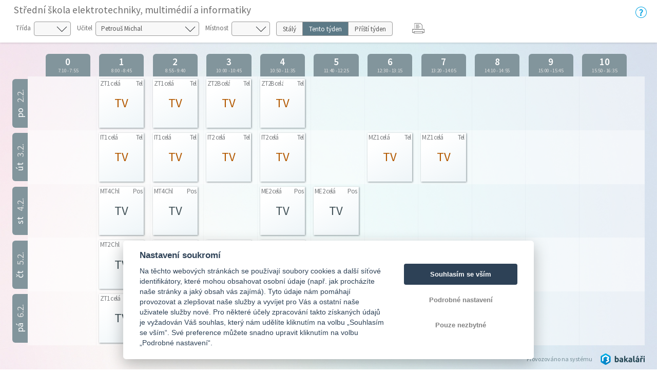

--- FILE ---
content_type: text/html; charset=utf-8
request_url: https://bakalari.ssemi.cz/timetable/public/Actual/teacher/UMBP5
body_size: 140704
content:



<!DOCTYPE html>

<html>
<head>
    <meta charset="utf-8">
    <meta id="bkViewport" name="viewport" content="width=device-width" />

    <title>Bakaláři - Rozvrh</title>

    <link rel="icon" type="image/x-icon" href="/next/images/favicon.ico">

    <!--JQuery UI-->
    <link href="/next/css/jquery-ui.bundle.min.css?v=20260128" rel="stylesheet" />
    <!-- Bootstrap -->
    <link href="/next/css/bootstrap.min.css" rel="stylesheet" />
    <!--Fonts-->
    <link href="/next/icons/bakalari.webicons.bundle.min.css?v=20260128" rel="stylesheet" />
    <!--JQuery-->
    <script type="text/javascript" src="/next/js/bundles/jquery.bundle.min.js?v=20260128"></script>
    <!--JSBootstrap-->
    <script type="text/javascript" src="/next/js/bundles/bootstrap.bundle.min.js?v=20260128"></script>
    <!-- CookieConsent -->
    <script type="text/javascript" src="/next/js/bundles/cookieconsent.bundle.js?v=20260128" defer></script>

    <!-- Resolving name collision between jQuery UI and Twitter Bootstrap -->
    <script>
        $.widget.bridge('uitooltip', $.ui.tooltip);
    </script>
    <!-- Cldr -->
    <!-- Globalize -->
    <!-- A DevExtreme library -->
    <!-- Tiny MCE/CK Editor -->
    <!-- Localizationc -->
    <!--App root for scripts-->
    <script type="text/javascript">
        var appRoot = "/";
        var currentLangCode = "cs";
        var loginUrl = "/login";
    </script>
    <!--Begin page specific -->
    
    
    <link rel="stylesheet" type="text/css" href="/next/css/rozvrh_volny.css?v=20260128" />
    <link rel="stylesheet" type="text/css" href="/next/css/bubble.css?v=20260128" />

    <script src="//cdn.jsdelivr.net/npm/jquery.marquee@1.5.0/jquery.marquee.min.js" type="text/javascript"></script>
    <script src="/next/js/bundles/jsrender.bundle.min.js?v=20260128"></script>

    <script type="text/javascript">


        $(function () {
            InitTooltips();
        });

        function InitTooltips() {
            $('.ui-tooltip').hide();
            $(document).uitooltip();
        }

        function thisHeight() {
            return $(this).height();
        }

        $(function () {

            $(".roll-vertical").filter(function () {
                return this.clientHeight < this.scrollHeight;
            })
                .marquee({
                    //speed in milliseconds of the marquee
                    duration: 5000,
                    //gap in pixels between the tickers
                    gap: 0,
                    //time in milliseconds before the marquee will start animating
                    delayBeforeStart: 1,
                    //'left' or 'right'
                    direction: 'up',
                    //true or false - should the marquee be duplicated to show an effect of continues flow
                    duplicated: true
                });

            // Zobrazování bubble tooltipu
            $(".day-item-hover, .bk-timetable-guard").uitooltip({
                items: ".day-item-hover, .bk-timetable-guard",
                classes: {
                    "ui-tooltip": "bubble bubble-blue",
                    "ui-tooltip-content": ""
                },
                position: {
                    my: "left-10 bottom",
                    at: "center center-30",
                    collision: "flip flip",
                    using: function (position, feedback) {
                        $(this).css(position);
                        switch (feedback.horizontal) {
                            case "left":
                                $(this).addClass("bubble-right");
                                break;
                            case "right":
                                $(this).addClass("bubble-left");
                                break;
                        }
                        switch (feedback.vertical) {
                            case "top":
                                $(this).addClass("bubble-bottom");
                                break;
                            case "bottom":
                                $(this).addClass("bubble-top");
                                break;
                        }
                    }
                },
                content: function () {
                    var element = $(this);
                    if (element.is(".day-item-hover")) {
                        var data = $(this).data("detail");
                        if ((data || "") == "")
                            return "";
                        var templ = $.templates('#' + data.type + 'Template');
                        var html = templ.render(data);
                        return html;
                    }
                    if (element.is(".bk-timetable-guard")) {
                        var data = $(this).data("detail");
                        var templ = $.templates('#guardTemplate');
                        var html = templ.render(data);
                        return html;
                    }
                },
                disabled: true,
                close: function (event, ui) { $(this).uitooltip('disable'); }
            });

            $(".day-item-hover, .bk-timetable-guard").on('click', function () {
                $(this).uitooltip('enable').uitooltip("open");
            });

            $('.bk-timetable-cell .day-item .day-item-hover .middle').each(function () {
                var el = $(this);
                var textLength = el.html().length;
                if (textLength >= 4) {
                    el.css('font-size', 'calc(7px + 1vw)');
                }
            });

            var element = $('.day-flex').find('.top-hide');
            if (parseInt($('.day-flex').width()) < 47) {
                element.hide();
            } else {
                element.show();
            }

            $('.bk-cell-wrapper').each(function () {
                $(this).children('.bk-timetable-guard').each(function () {
                    var guard = $(this);
                    if (parseInt(guard.width()) > 45) {
                        $(".withAbbrev", this).hide();
                        $(".withName", this).show();
                    } else {
                        $(".withAbbrev", this).show();
                        $(".withName", this).hide();

                    }
                    if (parseInt(guard.width()) < 60) {
                        $(".withName-time", this).hide();
                    }
                    else {
                        $(".withName-time", this).show();
                    }
                });
            });

            $(".bk-timetable-row").each(function () {
                var thisMaxHeight = Math.max.apply(Math, $(this).find(".day-item:not(.green)").map(thisHeight));
                $(this).css('min-height', (thisMaxHeight + 10) + 'px');
                $(".bk-timetable-cell").css('max-height', (thisMaxHeight + 10) + 'px');
            });

            var heightOfTop = $('.bk-timetable-header').height();
            $('.bk-canvas').css('top', heightOfTop);
            $('#main').css('margin-top', heightOfTop);

            var mediaQueryList = window.matchMedia('print');
            if (!mediaQueryList.matches) {
                // Varianta pro Firefox, který nepodporuje window.matchMedia
                window.onbeforeprint = function () {
                    function thisHeightPrint() {
                        return $(this).height() - 20;
                    }
                    $(".bk-timetable-row").each(function () {
                        var thisMaxHeight = Math.max.apply(Math, $(this).find(".day-item:not(.green)").map(thisHeightPrint));
                        $(this).css('min-height', (thisMaxHeight + 10) + 'px');
                    });
                }

                window.onafterprint = function () {
                    $(".bk-timetable-row").each(function () {
                        var thisMaxHeight = Math.max.apply(Math, $(this).find(".day-item:not(.green)").map(thisHeight));
                        $(this).css('min-height', (thisMaxHeight + 10) + 'px');
                    });
                }
            }
            mediaQueryList.addListener(function (media) {
                if (media.matches) {
                    $(".bk-timetable-row").each(function () {
                        var thisMaxHeight = Math.max.apply(Math, $(this).find(".day-item:not(.green)").map(thisHeight));
                        $(this).css('min-height', (thisMaxHeight + 10) + 'px');
                    });
                }
            })
        });

        // Bohužel resize event
        $(window).resize(function () {
        // Zkracování názvů dozorů na zkratky
            $('.bk-cell-wrapper').each(function () {
                $(this).children('.bk-timetable-guard').each(function () {
                    var guard = $(this);
                    if (parseInt(guard.width()) > 45) {
                        $(".withAbbrev", this).hide();
                        $(".withName", this).show();
                    } else {
                        $(".withAbbrev", this).show();
                        $(".withName", this).hide();

                    }
                    if (parseInt(guard.width()) < 60) {
                        $(".withName-time", this).hide();
                    }
                    else {
                        $(".withName-time", this).show();
                    }
                });
            });

            //Nastavení výšky řádku (kvůli absolutní pozici lístků s předměty)
            $(".bk-timetable-row").each(function () {
                var thisMaxHeight = Math.max.apply(Math, $(this).find(".day-item:not(.green)").map(thisHeight));
                $(this).css('min-height', (thisMaxHeight + 10) + 'px');
                $(".bk-timetable-cell").css('max-height', (thisMaxHeight + 10) + 'px');
            });

            //Skrývání top elementu
            var element = $('.day-flex').find('.top-hide');
            if (parseInt($('.day-flex').width()) < 47) {
                element.hide();
            } else {
                element.show();
            }

            //Odsazování kvůli změně výšky horní lišty s filtry
            var heightOfTop = $('.bk-timetable-header').height();
            $('.bk-canvas').css('top', heightOfTop);
            $('#main').css('margin-top', heightOfTop);
        });

        function changeClass() {
            showTimetable('Class', $('#selectedClass').val());
        }

        function changeTeacher() {
            showTimetable('Teacher', $('#selectedTeacher').val());
        }

        function changeRoom() {
            showTimetable('Room', $('#selectedRoom').val());
        }

        function changeTerm() {
            showTimetable('Teacher', 'UMBP5');
        }

        function showTimetable(objectType, objectId) {
            if (objectId) {
                //var term = $('#selectedTerm').val();
                var term = $('[name=options]:checked').val();
                if (!term) {
                    term = 'Permanent';
                }
                var href = appRoot + 'Timetable/Public/'+term+'/' + objectType + '/' + objectId + '';
                window.location.href = href;
            }
        }

        /* Otevírání off-canvas menu podle obsahu */
        function openCanvas(btn) {
            if ($(btn).is('#teacher')) {
                $('.btn-touch').removeClass('pressed');
                $(btn).addClass('pressed');
                $('#teacher_canvas').css({ 'width': 'auto', 'transform': 'scaleX(1)' });
                $('.bk-canvas:not(#teacher_canvas)').css({ 'width': '0px', 'transform': 'scaleX(0)' });
                var lm = $('#teacher_canvas').width();
                $("#main").css('margin-left', lm);
            }
            if ($(btn).is('#class')) {
                $('.btn-touch').removeClass('pressed');
                $(btn).addClass('pressed');
                $('#class_canvas').css({ 'width': 'auto', 'transform': 'scaleX(1)' });
                $('.bk-canvas:not(#class_canvas)').css({ 'width': '0px', 'transform': 'scaleX(0)' });
                var lm = $('#class_canvas').width();
                $("#main").css('margin-left', lm);
            }
            if ($(btn).is('#room')) {
                $('.btn-touch').removeClass('pressed');
                $(btn).addClass('pressed');
                $('#room_canvas').css({ 'width': 'auto', 'transform': 'scaleX(1)' });
                $('.bk-canvas:not(#room_canvas)').css({ 'width': '0px', 'transform': 'scaleX(0)' });
                var lm = $('#room_canvas').width();
                $("#main").css('margin-left', lm);
            }
        }

        /* Zavření canvasu */
        function closeCanvas() {
            $('.btn-touch').removeClass('pressed');
            $(".bk-canvas").css({ 'width': '0px', 'transform': 'scaleX(0)' });
            $("#main").css('margin-left', '0px');

        }

        function printTimetable() {
            javascript: window.print();
        }

    </script>

    <!--End page specific -->

        <!--Google Analytics-->
        <script async type="text/plain" data-cookiecategory="analytics" src="https://www.googletagmanager.com/gtag/js?id=G-JJ74ZPC651"></script>
        <script type="text/plain" data-cookiecategory="analytics">
        window.dataLayer = window.dataLayer || [];
        function gtag() { dataLayer.push(arguments); }
        gtag('js', new Date());
        gtag('set', {"user_id":"8079","dimension1":"none","dimension2":"1.82.128.2","dimension3":"8079","app_version":"1.82.128.2","app_name":"cz.bakalari.web","user_properties":{"user_type":"none","app_version":"1.82.128.2","evnumber":"8079"},"page_path":"/Timetable/Public/ActualTeacher"});
        gtag('config', 'G-JJ74ZPC651');
        </script>
        <!-- End Google Analytics -->

    <script type="text/javascript">
        $(function () {
            var element = $("#bkViewport");
            if (screen.width < 640) {
                element.attr("content", "width=500");
            }
            if ((window.matchMedia("(orientation: landscape)").matches && screen.height < 640) || (window.matchMedia("(orientation: landscape)").matches && screen.width < 640)) {
                element.attr("content", "width=750, initial-scale=0.75");
            }
        });
    </script>

</head>

<body>
    



<script id="atomTemplate" type="text/x-jsrender">
    <span class="line">
        <span class="bold">{{:subjecttext}}</span>
    </span>
    {{if (teacher||""!="")}}
    <span class="line">
        Učitel: <span class="bold">{{:teacher}}</span>
    </span>
    {{/if}}
    {{if (room || "" != "")}}
    <span class="line">
        M&#237;stnost: <span class="bold">{{:room}}</span>
    </span>
    {{/if}}
    {{if (group||""!="")}}
    <span class="line">
        Skupina: <span class="bold">{{:group}}</span>
    </span>
    {{/if}}
    {{if (theme||""!="")}}
    <span class="line">
        T&#233;ma:
        <span class="bold">{{:theme}}</span>
    </span>
    {{/if}}
    {{if (notice||""!="")}}
    <span class="line">
        Pozn&#225;mka:
        <span class="bold">{{:notice}}</span>
    </span>
    {{/if}}
    {{if (changeinfo)}}
    <span class="line">
        Změna:
        <span class="bold">{{:changeinfo}}</span>
    </span>
    {{/if}}
    {{if (absencetext)}}
    <span class="line fl clear-left">
        Doch&#225;zka:
        <span class="bold">{{:absencetext}}</span>
    </span>
    {{/if}}
    {{if (hasAbsent && absentInfoText)}}
    <span class="line">
        Absence:<br />
        <span class="bold">{{:absentInfoText}}</span>
    </span>
    {{/if}}
</script>

<script id="absentTemplate" type="text/x-jsrender">
    <span class="line">
        <span class="bold">{{:subjecttext}}</span>
    </span>
    {{if (notice||""!="")}}
    <span class="line">
        Informace:
        <span class="bold">{{:notice}}</span>
    </span>
    {{/if}}
    {{if (InfoAbsentName||""!="")}}
    <span class="line">
        <span class="bold">{{:InfoAbsentName}}</span>
    </span>
    {{/if}}
    {{if (removedinfo)}}
    <span class="line">
        <span class="bold">{{:removedinfo}}</span>
    </span>
    {{/if}}
</script>

<script id="removedTemplate" type="text/x-jsrender">
    <span class="line">
        <span class="bold">{{:subjecttext}}</span>
    </span>
    {{if (notice||""!="")}}
    <span class="line">
        Pozn&#225;mka:
        <span class="bold bubble-item">{{:notice}}</span>
    </span>
    {{/if}}
    {{if (absentinfo)}}
    <span class="line">
        <span class="bold">{{:absentinfo}}</span>
    </span>
    {{/if}}
    {{if (removedinfo)}}
    <span class="line">
        <span class="bold">{{:removedinfo}}</span>
    </span>
    {{/if}}
</script>

<script id="guardTemplate" type="text/x-jsrender">
    <span class="line">
        <span class="bold">{{:day}} |</span>
        <span class="bold">{{:name}}</span>
    </span>
    {{if (end && begin)}}
    <span class="line">
        <span class="bold">{{:begin}} - {{:end}}</span>
    </span>
    {{/if}}
    {{if (info)}}
    <span class="line">
        Informace:
        <span class="bold">{{:info}}</span>
    </span>
    {{/if}}
</script>

    <div class="bk-timetable-body">
        <div class="container-fluid bk-timetable-header">
                <div class="d-flex">
                    <div class="w-100">
                            <div class="bk-header-caption">Středn&#237; škola elektrotechniky, multim&#233;di&#237; a informatiky</div>

                            <div class="bk-timetable-selects row mb-1 mt-1">
                                    <div class="d-inline-flex m-1 mr-2 position-relative ico32-ovladani-smerovkaDolu">
                                        <span class="bk-timetable-label pl-0">Tř&#237;da</span>
                                        <select id="selectedClass" class="custom-select" onchange="changeClass()">
                                            <option></option>
                                                <option value="4G"
                                                        >
                                                    BS1
                                                </option>
                                                <option value="4A"
                                                        >
                                                    BS2
                                                </option>
                                                <option value="4N"
                                                        >
                                                    CJC
                                                </option>
                                                <option value="4I"
                                                        >
                                                    IT1
                                                </option>
                                                <option value="49"
                                                        >
                                                    IT2
                                                </option>
                                                <option value="45"
                                                        >
                                                    IT3
                                                </option>
                                                <option value="3S"
                                                        >
                                                    IT4
                                                </option>
                                                <option value="4J"
                                                        >
                                                    ME1
                                                </option>
                                                <option value="4D"
                                                        >
                                                    ME2
                                                </option>
                                                <option value="40"
                                                        >
                                                    ME3
                                                </option>
                                                <option value="3T"
                                                        >
                                                    ME4
                                                </option>
                                                <option value="4K"
                                                        >
                                                    MT1
                                                </option>
                                                <option value="48"
                                                        >
                                                    MT2
                                                </option>
                                                <option value="3Y"
                                                        >
                                                    MT3
                                                </option>
                                                <option value="3R"
                                                        >
                                                    MT4
                                                </option>
                                                <option value="4L"
                                                        >
                                                    MZ1
                                                </option>
                                                <option value="4E"
                                                        >
                                                    MZ2
                                                </option>
                                                <option value="43"
                                                        >
                                                    MZ3
                                                </option>
                                                <option value="4M"
                                                        >
                                                    ZT1
                                                </option>
                                                <option value="4C"
                                                        >
                                                    ZT2A
                                                </option>
                                                <option value="4F"
                                                        >
                                                    ZT2B
                                                </option>
                                                <option value="42"
                                                        >
                                                    ZT3
                                                </option>
                                                <option value="3U"
                                                        >
                                                    ZT4
                                                </option>
                                        </select>
                                    </div>
                                                                    <div class="d-inline-flex m-1 mr-2 position-relative ico32-ovladani-smerovkaDolu">
                                        <span class="bk-timetable-label">Učitel</span>
                                        <select id="selectedTeacher" class="custom-select" onchange="changeTeacher()">
                                            <option></option>
                                                <option value="UYBU8"
                                                        >
                                                    Andrle Josef
                                                </option>
                                                <option value="UUBSC"
                                                        >
                                                    Beranov&#225; Lenka
                                                </option>
                                                <option value="UVBT3"
                                                        >
                                                    Blaha Roman
                                                </option>
                                                <option value="U0BUZ"
                                                        >
                                                    Břichň&#225;č Vojtěch
                                                </option>
                                                <option value="UPBQ2"
                                                        >
                                                    Čepek Bronislav
                                                </option>
                                                <option value="UWBTI"
                                                        >
                                                    Čern&#253; Mikul&#225;š
                                                </option>
                                                <option value="UG78B"
                                                        >
                                                    Dav&#237;dkov&#225; Antošov&#225; Marcela
                                                </option>
                                                <option value="UKBON"
                                                        >
                                                    Egrt Jiř&#237;
                                                </option>
                                                <option value="UOBPK"
                                                        >
                                                    Falta František
                                                </option>
                                                <option value="UVBT2"
                                                        >
                                                    Fek&#233;sh&#225;zy Eva
                                                </option>
                                                <option value="UQBQA"
                                                        >
                                                    Fokt Michael
                                                </option>
                                                <option value="U0BUY"
                                                        >
                                                    Franc Michal
                                                </option>
                                                <option value="UMBP9"
                                                        >
                                                    Fr&#253;bert David
                                                </option>
                                                <option value="UZBUJ"
                                                        >
                                                    Hodal Anton&#237;n
                                                </option>
                                                <option value="URBQJ"
                                                        >
                                                    Hodal Jiř&#237;
                                                </option>
                                                <option value="UZBNF"
                                                        >
                                                    Holinka Karel
                                                </option>
                                                <option value="UUBSA"
                                                        >
                                                    Hul&#237;k Petr
                                                </option>
                                                <option value="USBRI"
                                                        >
                                                    Jadrn&#253; Stanislav
                                                </option>
                                                <option value="UMBP7"
                                                        >
                                                    Jan&#237;k František
                                                </option>
                                                <option value="UVBT0"
                                                        >
                                                    Jankov&#225; Eva
                                                </option>
                                                <option value="UYBU6"
                                                        >
                                                    Jelen Vojtěch
                                                </option>
                                                <option value="UZBUD"
                                                        >
                                                    Jiruš Jiř&#237;
                                                </option>
                                                <option value="UXBU1"
                                                        >
                                                    Kadrnožka Martin
                                                </option>
                                                <option value="UZBUP"
                                                        >
                                                    Kalinov&#225; Mark&#233;ta
                                                </option>
                                                <option value="UZBUQ"
                                                        >
                                                    Kamen&#237;k Jakub
                                                </option>
                                                <option value="UOBPT"
                                                        >
                                                    K&#225;r&#225;sz Karel
                                                </option>
                                                <option value="UXXG7"
                                                        >
                                                    Kašparov&#225; Jana
                                                </option>
                                                <option value="U8B7I"
                                                        >
                                                    Kolmanov&#225; Jitka
                                                </option>
                                                <option value="UZBO6"
                                                        >
                                                    Koř&#237;nkov&#225; Dana
                                                </option>
                                                <option value="UXBTX"
                                                        >
                                                    Kov&#225;ř&#237;k Matěj
                                                </option>
                                                <option value="UZBUN"
                                                        >
                                                    Kubeš Adam
                                                </option>
                                                <option value="UZBUI"
                                                        >
                                                    Landa Rudolf
                                                </option>
                                                <option value="UUBSP"
                                                        >
                                                    M&#225;lek Michael
                                                </option>
                                                <option value="UZBN5"
                                                        >
                                                    Mareš Josef
                                                </option>
                                                <option value="UZBO9"
                                                        >
                                                    Maš&#237;n Miloš
                                                </option>
                                                <option value="U11XT"
                                                        >
                                                    Matějka František
                                                </option>
                                                <option value="UWBTL"
                                                        >
                                                    M&#237;ka Marek
                                                </option>
                                                <option value="UOBPM"
                                                        >
                                                    Moravcov&#225; Jana
                                                </option>
                                                <option value="UTBRV"
                                                        >
                                                    P&#225;skov&#225; Ad&#233;la
                                                </option>
                                                <option value="UUBSK"
                                                        >
                                                    Pavl&#237;ček Rudolf
                                                </option>
                                                <option value="UXBU0"
                                                        >
                                                    Pěkn&#253; František
                                                </option>
                                                <option value="UMBP5"
                                                          selected="selected"
>
                                                    Petrouš Michal
                                                </option>
                                                <option value="UZBUO"
                                                        >
                                                    Pilsk&#253; Denis
                                                </option>
                                                <option value="UPBQ1"
                                                        >
                                                    Rygl Zdeněk
                                                </option>
                                                <option value="UZBUG"
                                                        >
                                                    Setv&#237;n Petr
                                                </option>
                                                <option value="URBQN"
                                                        >
                                                    Schoř Vlastimil
                                                </option>
                                                <option value="UVBT1"
                                                        >
                                                    Star&#253; Vladim&#237;r
                                                </option>
                                                <option value="UZBN7"
                                                        >
                                                    Stibor Jiř&#237;
                                                </option>
                                                <option value="UTBS0"
                                                        >
                                                    Šelep Jiř&#237;
                                                </option>
                                                <option value="UUBSN"
                                                        >
                                                    Škeř&#237;k Martin
                                                </option>
                                                <option value="U11EK"
                                                        >
                                                    Šubrtov&#225; Jana
                                                </option>
                                                <option value="UPBQ0"
                                                        >
                                                    Tatar Pavel
                                                </option>
                                                <option value="UPBPX"
                                                        >
                                                    Tomeš Jakub
                                                </option>
                                                <option value="UWBTN"
                                                        >
                                                    Trnovsk&#253; Oldřich
                                                </option>
                                                <option value="UOBPP"
                                                        >
                                                    Turekov&#225; Kateřina
                                                </option>
                                                <option value="UTBRW"
                                                        >
                                                    Tuška Jan
                                                </option>
                                                <option value="ULBOS"
                                                        >
                                                    Tuška Pavel
                                                </option>
                                                <option value="URBQD"
                                                        >
                                                    Tvardek Karel
                                                </option>
                                                <option value="UZBUK"
                                                        >
                                                    Urb&#225;nkov&#225; Mark&#233;ta
                                                </option>
                                                <option value="UVBSX"
                                                        >
                                                    Vedralov&#225; Martina Sn
                                                </option>
                                                <option value="ULBOT"
                                                        >
                                                    Voborn&#253; Radek
                                                </option>
                                                <option value="UXBTT"
                                                        >
                                                    Vod&#225;k Ondřej
                                                </option>
                                                <option value="UWBTJ"
                                                        >
                                                    Vodr&#225;žka Matěj
                                                </option>
                                                <option value="UXBTZ"
                                                        >
                                                    Vondr&#225;kov&#225; Eva
                                                </option>
                                                <option value="ULBOU"
                                                        >
                                                    Vosm&#237;k Rudolf
                                                </option>
                                                <option value="UQBQ9"
                                                        >
                                                    Zeman Pavel
                                                </option>
                                                <option value="UYBU7"
                                                        >
                                                    Ž&#225;ryov&#225; Helena
                                                </option>
                                        </select>
                                    </div>
                                                                    <div class="d-inline-flex m-1 mr-2 position-relative ico32-ovladani-smerovkaDolu">
                                        <span class="bk-timetable-label">M&#237;stnost</span>
                                        <select id="selectedRoom" class="custom-select" onchange="changeRoom()">
                                            <option></option>
                                                <option value="UB"
                                                        >
                                                    011
                                                </option>
                                                <option value="3L"
                                                        >
                                                    101
                                                </option>
                                                <option value="0K"
                                                        >
                                                    110
                                                </option>
                                                <option value="GZ"
                                                        >
                                                    112
                                                </option>
                                                <option value="39"
                                                        >
                                                    113
                                                </option>
                                                <option value="U6"
                                                        >
                                                    13
                                                </option>
                                                <option value="U7"
                                                        >
                                                    14
                                                </option>
                                                <option value="U5"
                                                        >
                                                    15
                                                </option>
                                                <option value="U9"
                                                        >
                                                    16
                                                </option>
                                                <option value="RW"
                                                        >
                                                    202
                                                </option>
                                                <option value="TG"
                                                        >
                                                    203
                                                </option>
                                                <option value="EJ"
                                                        >
                                                    204
                                                </option>
                                                <option value="TQ"
                                                        >
                                                    207
                                                </option>
                                                <option value="TS"
                                                        >
                                                    208
                                                </option>
                                                <option value="UP"
                                                        >
                                                    209
                                                </option>
                                                <option value="TX"
                                                        >
                                                    210
                                                </option>
                                                <option value="F2"
                                                        >
                                                    302
                                                </option>
                                                <option value="2B"
                                                        >
                                                    303
                                                </option>
                                                <option value="O5"
                                                        >
                                                    304
                                                </option>
                                                <option value="TN"
                                                        >
                                                    307
                                                </option>
                                                <option value="TO"
                                                        >
                                                    308
                                                </option>
                                                <option value="TL"
                                                        >
                                                    309
                                                </option>
                                                <option value="TP"
                                                        >
                                                    310
                                                </option>
                                                <option value="U8"
                                                        >
                                                    3D-z
                                                </option>
                                                <option value="03"
                                                        >
                                                    401
                                                </option>
                                                <option value="AN"
                                                        >
                                                    403
                                                </option>
                                                <option value="4E"
                                                        >
                                                    404
                                                </option>
                                                <option value="TU"
                                                        >
                                                    501
                                                </option>
                                                <option value="U1"
                                                        >
                                                    508
                                                </option>
                                                <option value="U4"
                                                        >
                                                    509
                                                </option>
                                                <option value="U2"
                                                        >
                                                    513
                                                </option>
                                                <option value="U3"
                                                        >
                                                    515
                                                </option>
                                                <option value="TZ"
                                                        >
                                                    809
                                                </option>
                                                <option value="U0"
                                                        >
                                                    810
                                                </option>
                                                <option value="TY"
                                                        >
                                                    812
                                                </option>
                                                <option value="TT"
                                                        >
                                                    814
                                                </option>
                                                <option value="V1"
                                                        >
                                                    816
                                                </option>
                                                <option value="V2"
                                                        >
                                                    Atex
                                                </option>
                                                <option value="0X"
                                                        >
                                                    J&#237;d
                                                </option>
                                                <option value="V4"
                                                        >
                                                    P3.1
                                                </option>
                                                <option value="V8"
                                                        >
                                                    P3.3
                                                </option>
                                                <option value="V7"
                                                        >
                                                    Pos
                                                </option>
                                                <option value="UC"
                                                        >
                                                    pxHW
                                                </option>
                                                <option value="0W"
                                                        >
                                                    Tel
                                                </option>
                                        </select>
                                    </div>
                                                                    <div class="d-inline-flex m-1 mr-2">
                                        <div class="btn-group btn-group-toggle bk-timetable-btngroup" data-toggle="buttons" id="selectedTerm" style="height: 28px;">
                                                <label class="btn btn-secondary ">
                                                    <input type="radio" name="options" id="option1" value="Permanent"  onchange="changeTerm()"> St&#225;l&#253;
                                                    </label>
                                                                                            <label class="btn btn-secondary   active
">
                                                    <input type="radio" name="options" id="option2" value="Actual"   checked="checked"
 onchange="changeTerm()"> Tento t&#253;den
                                                    </label>
                                                                                            <label class="btn btn-secondary ">
                                                    <input type="radio" name="options" id="option3" value="Next"  onchange="changeTerm()"> Př&#237;št&#237; t&#253;den
                                                    </label>
                                        </div>
                                    </div>
                                                                    <div class="d-inline-flex m-1 mr-2" style="margin-top: 0px !important;">
                                        <div id="reports" runat="server" class="dropdown ml-3">
                                            <button class="dropbtn icon ico32-data-tiskarna" onclick="printTimetable()"></button>
                                        </div>
                                    </div>
                            </div>

                    </div>
                    <div class="mt-2">
                        <a class="ico32-menu-napoveda bk-help-icon" href="https://napoveda.bakalari.cz/index.html?wa_param_volne.htm" target="_blank"></a>
                    </div>
                </div>

        </div>


        <div class="container-fluid bk-timetable-header-print">
            <span class="bk-timetable-school">
                Středn&#237; škola elektrotechniky, multim&#233;di&#237; a informatiky
            </span>

                            <span class="bk-timetable-title">
                    Petrouš Michal
                </span>
                                </div>

        <div id="teacher_canvas" class="bk-canvas">
            <div class="bk-canvas-content">
                <div class="bk-canvas-header">
                    <span class="bk-canvas-title">Zvolte učitele. . .</span>
                    <span href="javascript:void(0)" class="closebtn ico32-ovladani-krizek" onclick="closeCanvas()"></span>
                </div>
                <div class="bk-canvas-body">
                        <a href="/timetable/public/Actual/teacher/UYBU8"
                           >
                            <span>Andrle Josef</span>
                        </a>
                        <a href="/timetable/public/Actual/teacher/UUBSC"
                           >
                            <span>Beranov&#225; Lenka</span>
                        </a>
                        <a href="/timetable/public/Actual/teacher/UVBT3"
                           >
                            <span>Blaha Roman</span>
                        </a>
                        <a href="/timetable/public/Actual/teacher/U0BUZ"
                           >
                            <span>Břichň&#225;č Vojtěch</span>
                        </a>
                        <a href="/timetable/public/Actual/teacher/UPBQ2"
                           >
                            <span>Čepek Bronislav</span>
                        </a>
                        <a href="/timetable/public/Actual/teacher/UWBTI"
                           >
                            <span>Čern&#253; Mikul&#225;š</span>
                        </a>
                        <a href="/timetable/public/Actual/teacher/UG78B"
                           >
                            <span>Dav&#237;dkov&#225; Antošov&#225; Marcela</span>
                        </a>
                        <a href="/timetable/public/Actual/teacher/UKBON"
                           >
                            <span>Egrt Jiř&#237;</span>
                        </a>
                        <a href="/timetable/public/Actual/teacher/UOBPK"
                           >
                            <span>Falta František</span>
                        </a>
                        <a href="/timetable/public/Actual/teacher/UVBT2"
                           >
                            <span>Fek&#233;sh&#225;zy Eva</span>
                        </a>
                        <a href="/timetable/public/Actual/teacher/UQBQA"
                           >
                            <span>Fokt Michael</span>
                        </a>
                        <a href="/timetable/public/Actual/teacher/U0BUY"
                           >
                            <span>Franc Michal</span>
                        </a>
                        <a href="/timetable/public/Actual/teacher/UMBP9"
                           >
                            <span>Fr&#253;bert David</span>
                        </a>
                        <a href="/timetable/public/Actual/teacher/UZBUJ"
                           >
                            <span>Hodal Anton&#237;n</span>
                        </a>
                        <a href="/timetable/public/Actual/teacher/URBQJ"
                           >
                            <span>Hodal Jiř&#237;</span>
                        </a>
                        <a href="/timetable/public/Actual/teacher/UZBNF"
                           >
                            <span>Holinka Karel</span>
                        </a>
                        <a href="/timetable/public/Actual/teacher/UUBSA"
                           >
                            <span>Hul&#237;k Petr</span>
                        </a>
                        <a href="/timetable/public/Actual/teacher/USBRI"
                           >
                            <span>Jadrn&#253; Stanislav</span>
                        </a>
                        <a href="/timetable/public/Actual/teacher/UMBP7"
                           >
                            <span>Jan&#237;k František</span>
                        </a>
                        <a href="/timetable/public/Actual/teacher/UVBT0"
                           >
                            <span>Jankov&#225; Eva</span>
                        </a>
                        <a href="/timetable/public/Actual/teacher/UYBU6"
                           >
                            <span>Jelen Vojtěch</span>
                        </a>
                        <a href="/timetable/public/Actual/teacher/UZBUD"
                           >
                            <span>Jiruš Jiř&#237;</span>
                        </a>
                        <a href="/timetable/public/Actual/teacher/UXBU1"
                           >
                            <span>Kadrnožka Martin</span>
                        </a>
                        <a href="/timetable/public/Actual/teacher/UZBUP"
                           >
                            <span>Kalinov&#225; Mark&#233;ta</span>
                        </a>
                        <a href="/timetable/public/Actual/teacher/UZBUQ"
                           >
                            <span>Kamen&#237;k Jakub</span>
                        </a>
                        <a href="/timetable/public/Actual/teacher/UOBPT"
                           >
                            <span>K&#225;r&#225;sz Karel</span>
                        </a>
                        <a href="/timetable/public/Actual/teacher/UXXG7"
                           >
                            <span>Kašparov&#225; Jana</span>
                        </a>
                        <a href="/timetable/public/Actual/teacher/U8B7I"
                           >
                            <span>Kolmanov&#225; Jitka</span>
                        </a>
                        <a href="/timetable/public/Actual/teacher/UZBO6"
                           >
                            <span>Koř&#237;nkov&#225; Dana</span>
                        </a>
                        <a href="/timetable/public/Actual/teacher/UXBTX"
                           >
                            <span>Kov&#225;ř&#237;k Matěj</span>
                        </a>
                        <a href="/timetable/public/Actual/teacher/UZBUN"
                           >
                            <span>Kubeš Adam</span>
                        </a>
                        <a href="/timetable/public/Actual/teacher/UZBUI"
                           >
                            <span>Landa Rudolf</span>
                        </a>
                        <a href="/timetable/public/Actual/teacher/UUBSP"
                           >
                            <span>M&#225;lek Michael</span>
                        </a>
                        <a href="/timetable/public/Actual/teacher/UZBN5"
                           >
                            <span>Mareš Josef</span>
                        </a>
                        <a href="/timetable/public/Actual/teacher/UZBO9"
                           >
                            <span>Maš&#237;n Miloš</span>
                        </a>
                        <a href="/timetable/public/Actual/teacher/U11XT"
                           >
                            <span>Matějka František</span>
                        </a>
                        <a href="/timetable/public/Actual/teacher/UWBTL"
                           >
                            <span>M&#237;ka Marek</span>
                        </a>
                        <a href="/timetable/public/Actual/teacher/UOBPM"
                           >
                            <span>Moravcov&#225; Jana</span>
                        </a>
                        <a href="/timetable/public/Actual/teacher/UTBRV"
                           >
                            <span>P&#225;skov&#225; Ad&#233;la</span>
                        </a>
                        <a href="/timetable/public/Actual/teacher/UUBSK"
                           >
                            <span>Pavl&#237;ček Rudolf</span>
                        </a>
                        <a href="/timetable/public/Actual/teacher/UXBU0"
                           >
                            <span>Pěkn&#253; František</span>
                        </a>
                        <a href="/timetable/public/Actual/teacher/UMBP5"
                             class="active"
>
                            <span>Petrouš Michal</span>
                        </a>
                        <a href="/timetable/public/Actual/teacher/UZBUO"
                           >
                            <span>Pilsk&#253; Denis</span>
                        </a>
                        <a href="/timetable/public/Actual/teacher/UPBQ1"
                           >
                            <span>Rygl Zdeněk</span>
                        </a>
                        <a href="/timetable/public/Actual/teacher/UZBUG"
                           >
                            <span>Setv&#237;n Petr</span>
                        </a>
                        <a href="/timetable/public/Actual/teacher/URBQN"
                           >
                            <span>Schoř Vlastimil</span>
                        </a>
                        <a href="/timetable/public/Actual/teacher/UVBT1"
                           >
                            <span>Star&#253; Vladim&#237;r</span>
                        </a>
                        <a href="/timetable/public/Actual/teacher/UZBN7"
                           >
                            <span>Stibor Jiř&#237;</span>
                        </a>
                        <a href="/timetable/public/Actual/teacher/UTBS0"
                           >
                            <span>Šelep Jiř&#237;</span>
                        </a>
                        <a href="/timetable/public/Actual/teacher/UUBSN"
                           >
                            <span>Škeř&#237;k Martin</span>
                        </a>
                        <a href="/timetable/public/Actual/teacher/U11EK"
                           >
                            <span>Šubrtov&#225; Jana</span>
                        </a>
                        <a href="/timetable/public/Actual/teacher/UPBQ0"
                           >
                            <span>Tatar Pavel</span>
                        </a>
                        <a href="/timetable/public/Actual/teacher/UPBPX"
                           >
                            <span>Tomeš Jakub</span>
                        </a>
                        <a href="/timetable/public/Actual/teacher/UWBTN"
                           >
                            <span>Trnovsk&#253; Oldřich</span>
                        </a>
                        <a href="/timetable/public/Actual/teacher/UOBPP"
                           >
                            <span>Turekov&#225; Kateřina</span>
                        </a>
                        <a href="/timetable/public/Actual/teacher/UTBRW"
                           >
                            <span>Tuška Jan</span>
                        </a>
                        <a href="/timetable/public/Actual/teacher/ULBOS"
                           >
                            <span>Tuška Pavel</span>
                        </a>
                        <a href="/timetable/public/Actual/teacher/URBQD"
                           >
                            <span>Tvardek Karel</span>
                        </a>
                        <a href="/timetable/public/Actual/teacher/UZBUK"
                           >
                            <span>Urb&#225;nkov&#225; Mark&#233;ta</span>
                        </a>
                        <a href="/timetable/public/Actual/teacher/UVBSX"
                           >
                            <span>Vedralov&#225; Martina Sn</span>
                        </a>
                        <a href="/timetable/public/Actual/teacher/ULBOT"
                           >
                            <span>Voborn&#253; Radek</span>
                        </a>
                        <a href="/timetable/public/Actual/teacher/UXBTT"
                           >
                            <span>Vod&#225;k Ondřej</span>
                        </a>
                        <a href="/timetable/public/Actual/teacher/UWBTJ"
                           >
                            <span>Vodr&#225;žka Matěj</span>
                        </a>
                        <a href="/timetable/public/Actual/teacher/UXBTZ"
                           >
                            <span>Vondr&#225;kov&#225; Eva</span>
                        </a>
                        <a href="/timetable/public/Actual/teacher/ULBOU"
                           >
                            <span>Vosm&#237;k Rudolf</span>
                        </a>
                        <a href="/timetable/public/Actual/teacher/UQBQ9"
                           >
                            <span>Zeman Pavel</span>
                        </a>
                        <a href="/timetable/public/Actual/teacher/UYBU7"
                           >
                            <span>Ž&#225;ryov&#225; Helena</span>
                        </a>
                </div>
            </div>
        </div>

        <div id="class_canvas" class="bk-canvas">
            <div class="bk-canvas-content">
                <div class="bk-canvas-header">
                    <span class="bk-canvas-title">Zvolte tř&#237;du. . .</span>
                    <span href="javascript:void(0)" class="closebtn ico32-ovladani-krizek" onclick="closeCanvas()"></span>
                </div>
                <div class="bk-canvas-body">
                        <a href="/timetable/public/Actual/class/4G"
                           >
                            <span>BS1</span>
                        </a>
                        <a href="/timetable/public/Actual/class/4A"
                           >
                            <span>BS2</span>
                        </a>
                        <a href="/timetable/public/Actual/class/4N"
                           >
                            <span>CJC</span>
                        </a>
                        <a href="/timetable/public/Actual/class/4I"
                           >
                            <span>IT1</span>
                        </a>
                        <a href="/timetable/public/Actual/class/49"
                           >
                            <span>IT2</span>
                        </a>
                        <a href="/timetable/public/Actual/class/45"
                           >
                            <span>IT3</span>
                        </a>
                        <a href="/timetable/public/Actual/class/3S"
                           >
                            <span>IT4</span>
                        </a>
                        <a href="/timetable/public/Actual/class/4J"
                           >
                            <span>ME1</span>
                        </a>
                        <a href="/timetable/public/Actual/class/4D"
                           >
                            <span>ME2</span>
                        </a>
                        <a href="/timetable/public/Actual/class/40"
                           >
                            <span>ME3</span>
                        </a>
                        <a href="/timetable/public/Actual/class/3T"
                           >
                            <span>ME4</span>
                        </a>
                        <a href="/timetable/public/Actual/class/4K"
                           >
                            <span>MT1</span>
                        </a>
                        <a href="/timetable/public/Actual/class/48"
                           >
                            <span>MT2</span>
                        </a>
                        <a href="/timetable/public/Actual/class/3Y"
                           >
                            <span>MT3</span>
                        </a>
                        <a href="/timetable/public/Actual/class/3R"
                           >
                            <span>MT4</span>
                        </a>
                        <a href="/timetable/public/Actual/class/4L"
                           >
                            <span>MZ1</span>
                        </a>
                        <a href="/timetable/public/Actual/class/4E"
                           >
                            <span>MZ2</span>
                        </a>
                        <a href="/timetable/public/Actual/class/43"
                           >
                            <span>MZ3</span>
                        </a>
                        <a href="/timetable/public/Actual/class/4M"
                           >
                            <span>ZT1</span>
                        </a>
                        <a href="/timetable/public/Actual/class/4C"
                           >
                            <span>ZT2A</span>
                        </a>
                        <a href="/timetable/public/Actual/class/4F"
                           >
                            <span>ZT2B</span>
                        </a>
                        <a href="/timetable/public/Actual/class/42"
                           >
                            <span>ZT3</span>
                        </a>
                        <a href="/timetable/public/Actual/class/3U"
                           >
                            <span>ZT4</span>
                        </a>
                </div>
            </div>
        </div>

        <div id="room_canvas" class="bk-canvas">
            <div class="bk-canvas-content">
                <div class="bk-canvas-header">
                    <span class="bk-canvas-title">Zvolte m&#237;stnost. . .</span>
                    <span href="javascript:void(0)" class="closebtn ico32-ovladani-krizek" onclick="closeCanvas()"></span>
                </div>
                <div class="bk-canvas-body">
                        <a href="/timetable/public/Actual/room/UB"
                           >
                            <span>011</span>
                        </a>
                        <a href="/timetable/public/Actual/room/3L"
                           >
                            <span>101</span>
                        </a>
                        <a href="/timetable/public/Actual/room/0K"
                           >
                            <span>110</span>
                        </a>
                        <a href="/timetable/public/Actual/room/GZ"
                           >
                            <span>112</span>
                        </a>
                        <a href="/timetable/public/Actual/room/39"
                           >
                            <span>113</span>
                        </a>
                        <a href="/timetable/public/Actual/room/U6"
                           >
                            <span>13</span>
                        </a>
                        <a href="/timetable/public/Actual/room/U7"
                           >
                            <span>14</span>
                        </a>
                        <a href="/timetable/public/Actual/room/U5"
                           >
                            <span>15</span>
                        </a>
                        <a href="/timetable/public/Actual/room/U9"
                           >
                            <span>16</span>
                        </a>
                        <a href="/timetable/public/Actual/room/RW"
                           >
                            <span>202</span>
                        </a>
                        <a href="/timetable/public/Actual/room/TG"
                           >
                            <span>203</span>
                        </a>
                        <a href="/timetable/public/Actual/room/EJ"
                           >
                            <span>204</span>
                        </a>
                        <a href="/timetable/public/Actual/room/TQ"
                           >
                            <span>207</span>
                        </a>
                        <a href="/timetable/public/Actual/room/TS"
                           >
                            <span>208</span>
                        </a>
                        <a href="/timetable/public/Actual/room/UP"
                           >
                            <span>209</span>
                        </a>
                        <a href="/timetable/public/Actual/room/TX"
                           >
                            <span>210</span>
                        </a>
                        <a href="/timetable/public/Actual/room/F2"
                           >
                            <span>302</span>
                        </a>
                        <a href="/timetable/public/Actual/room/2B"
                           >
                            <span>303</span>
                        </a>
                        <a href="/timetable/public/Actual/room/O5"
                           >
                            <span>304</span>
                        </a>
                        <a href="/timetable/public/Actual/room/TN"
                           >
                            <span>307</span>
                        </a>
                        <a href="/timetable/public/Actual/room/TO"
                           >
                            <span>308</span>
                        </a>
                        <a href="/timetable/public/Actual/room/TL"
                           >
                            <span>309</span>
                        </a>
                        <a href="/timetable/public/Actual/room/TP"
                           >
                            <span>310</span>
                        </a>
                        <a href="/timetable/public/Actual/room/U8"
                           >
                            <span>3D-z</span>
                        </a>
                        <a href="/timetable/public/Actual/room/03"
                           >
                            <span>401</span>
                        </a>
                        <a href="/timetable/public/Actual/room/AN"
                           >
                            <span>403</span>
                        </a>
                        <a href="/timetable/public/Actual/room/4E"
                           >
                            <span>404</span>
                        </a>
                        <a href="/timetable/public/Actual/room/TU"
                           >
                            <span>501</span>
                        </a>
                        <a href="/timetable/public/Actual/room/U1"
                           >
                            <span>508</span>
                        </a>
                        <a href="/timetable/public/Actual/room/U4"
                           >
                            <span>509</span>
                        </a>
                        <a href="/timetable/public/Actual/room/U2"
                           >
                            <span>513</span>
                        </a>
                        <a href="/timetable/public/Actual/room/U3"
                           >
                            <span>515</span>
                        </a>
                        <a href="/timetable/public/Actual/room/TZ"
                           >
                            <span>809</span>
                        </a>
                        <a href="/timetable/public/Actual/room/U0"
                           >
                            <span>810</span>
                        </a>
                        <a href="/timetable/public/Actual/room/TY"
                           >
                            <span>812</span>
                        </a>
                        <a href="/timetable/public/Actual/room/TT"
                           >
                            <span>814</span>
                        </a>
                        <a href="/timetable/public/Actual/room/V1"
                           >
                            <span>816</span>
                        </a>
                        <a href="/timetable/public/Actual/room/V2"
                           >
                            <span>Atex</span>
                        </a>
                        <a href="/timetable/public/Actual/room/0X"
                           >
                            <span>J&#237;d</span>
                        </a>
                        <a href="/timetable/public/Actual/room/V4"
                           >
                            <span>P3.1</span>
                        </a>
                        <a href="/timetable/public/Actual/room/V8"
                           >
                            <span>P3.3</span>
                        </a>
                        <a href="/timetable/public/Actual/room/V7"
                           >
                            <span>Pos</span>
                        </a>
                        <a href="/timetable/public/Actual/room/UC"
                           >
                            <span>pxHW</span>
                        </a>
                        <a href="/timetable/public/Actual/room/0W"
                           >
                            <span>Tel</span>
                        </a>
                </div>
            </div>
        </div>
        


<div id="main" class="bk-timetable-main px-sm-2 px-md-3 px-lg-4 pt-4" translate="no">
    
    <div class="bk-timetable-hours">
            <div class="bk-hour-wrapper" style="position:absolute; left:2.90%; width:7.25%">
                <div class="num">0</div>
                <div class="hour"><span class="from">7:10</span><span> - </span><span>7:55</span></div>
            </div>
            <div class="bk-hour-wrapper" style="position:absolute; left:11.59%; width:7.25%">
                <div class="num">1</div>
                <div class="hour"><span class="from">8:00</span><span> - </span><span>8:45</span></div>
            </div>
            <div class="bk-hour-wrapper" style="position:absolute; left:20.29%; width:7.25%">
                <div class="num">2</div>
                <div class="hour"><span class="from">8:55</span><span> - </span><span>9:40</span></div>
            </div>
            <div class="bk-hour-wrapper" style="position:absolute; left:28.99%; width:7.25%">
                <div class="num">3</div>
                <div class="hour"><span class="from">10:00</span><span> - </span><span>10:45</span></div>
            </div>
            <div class="bk-hour-wrapper" style="position:absolute; left:37.68%; width:7.25%">
                <div class="num">4</div>
                <div class="hour"><span class="from">10:50</span><span> - </span><span>11:35</span></div>
            </div>
            <div class="bk-hour-wrapper" style="position:absolute; left:46.38%; width:7.25%">
                <div class="num">5</div>
                <div class="hour"><span class="from">11:40</span><span> - </span><span>12:25</span></div>
            </div>
            <div class="bk-hour-wrapper" style="position:absolute; left:55.07%; width:7.25%">
                <div class="num">6</div>
                <div class="hour"><span class="from">12:30</span><span> - </span><span>13:15</span></div>
            </div>
            <div class="bk-hour-wrapper" style="position:absolute; left:63.77%; width:7.25%">
                <div class="num">7</div>
                <div class="hour"><span class="from">13:20</span><span> - </span><span>14:05</span></div>
            </div>
            <div class="bk-hour-wrapper" style="position:absolute; left:72.46%; width:7.25%">
                <div class="num">8</div>
                <div class="hour"><span class="from">14:10</span><span> - </span><span>14:55</span></div>
            </div>
            <div class="bk-hour-wrapper" style="position:absolute; left:81.16%; width:7.25%">
                <div class="num">9</div>
                <div class="hour"><span class="from">15:00</span><span> - </span><span>15:45</span></div>
            </div>
            <div class="bk-hour-wrapper" style="position:absolute; left:89.86%; width:7.25%">
                <div class="num">10</div>
                <div class="hour"><span class="from">15:50</span><span> - </span><span>16:35</span></div>
            </div>
    </div>
        <div class="d-flex flex-row bk-timetable-row">
            <div class="bk-timetable-day day-name">
                <div class="bk-day-wrapper">
                    <div>
                        <span class="bk-day-day">po</span>
                        <span class="bk-day-date">2.2.</span>
                    </div>
                </div>
            </div>
            <div class="bk-cell-wrapper">
                        <div class="bk-timetable-cell" style="left:2.90%; width:7.25%;">

                                                    </div>
                        <div class="bk-timetable-cell" style="left:11.59%; width:7.25%;">

                                <div class="day-item" data-testid="timetable-day-item">

                                            <div class="day-item-hover   " data-detail='{&quot;type&quot;:&quot;atom&quot;,&quot;subjecttext&quot;:&quot;Tělesn&#225; v&#253;chova | po 2.2. | 1 (8:00 - 8:45)&quot;,&quot;teacher&quot;:null,&quot;room&quot;:&quot;Tel&quot;,&quot;group&quot;:&quot;ZT1 cel&#225;&quot;,&quot;theme&quot;:&quot;H&#225;zen&#225;&quot;,&quot;notice&quot;:&quot;průpravn&#225; cvičen&#237;&quot;,&quot;changeinfo&quot;:&quot;&quot;,&quot;homeworks&quot;:null,&quot;absencetext&quot;:null,&quot;hasAbsent&quot;:false,&quot;absentInfoText&quot;:&quot;&quot;}'>
                                                <div class="day-flex">
                                                    <div class="top clearfix">
                                                        <div class="left roll-vertical top-hide">
                                                                <div>ZT1 celá</div>
                                                        </div>
                                                        <div class="right top-hide">
                                                                <div class="first">Tel</div>
                                                                                                                                                                                                                                                                                                        </div>
                                                    </div>
                                                    <div class="middle  zapsano">TV</div>
                                                        <div class="bottom"><span></span></div>
                                                    <div class="absence _"></div>
                                                </div>
                                            </div>
                                </div>
                                                    </div>
                        <div class="bk-timetable-cell" style="left:20.29%; width:7.25%;">

                                <div class="day-item" data-testid="timetable-day-item">

                                            <div class="day-item-hover   " data-detail='{&quot;type&quot;:&quot;atom&quot;,&quot;subjecttext&quot;:&quot;Tělesn&#225; v&#253;chova | po 2.2. | 2 (8:55 - 9:40)&quot;,&quot;teacher&quot;:null,&quot;room&quot;:&quot;Tel&quot;,&quot;group&quot;:&quot;ZT1 cel&#225;&quot;,&quot;theme&quot;:&quot;H&#225;zen&#225;&quot;,&quot;notice&quot;:&quot;Hra&quot;,&quot;changeinfo&quot;:&quot;&quot;,&quot;homeworks&quot;:null,&quot;absencetext&quot;:null,&quot;hasAbsent&quot;:false,&quot;absentInfoText&quot;:&quot;&quot;}'>
                                                <div class="day-flex">
                                                    <div class="top clearfix">
                                                        <div class="left roll-vertical top-hide">
                                                                <div>ZT1 celá</div>
                                                        </div>
                                                        <div class="right top-hide">
                                                                <div class="first">Tel</div>
                                                                                                                                                                                                                                                                                                        </div>
                                                    </div>
                                                    <div class="middle  zapsano">TV</div>
                                                        <div class="bottom"><span></span></div>
                                                    <div class="absence _"></div>
                                                </div>
                                            </div>
                                </div>
                                                    </div>
                        <div class="bk-timetable-cell" style="left:28.99%; width:7.25%;">

                                <div class="day-item" data-testid="timetable-day-item">

                                            <div class="day-item-hover   " data-detail='{&quot;type&quot;:&quot;atom&quot;,&quot;subjecttext&quot;:&quot;Tělesn&#225; v&#253;chova | po 2.2. | 3 (10:00 - 10:45)&quot;,&quot;teacher&quot;:null,&quot;room&quot;:&quot;Tel&quot;,&quot;group&quot;:&quot;ZT2B cel&#225;&quot;,&quot;theme&quot;:&quot;H&#225;zen&#225;&quot;,&quot;notice&quot;:&quot;průpravn&#225; cvičen&#237;&quot;,&quot;changeinfo&quot;:&quot;&quot;,&quot;homeworks&quot;:null,&quot;absencetext&quot;:null,&quot;hasAbsent&quot;:false,&quot;absentInfoText&quot;:&quot;&quot;}'>
                                                <div class="day-flex">
                                                    <div class="top clearfix">
                                                        <div class="left roll-vertical top-hide">
                                                                <div>ZT2B celá</div>
                                                        </div>
                                                        <div class="right top-hide">
                                                                <div class="first">Tel</div>
                                                                                                                                                                                                                                                                                                        </div>
                                                    </div>
                                                    <div class="middle  zapsano">TV</div>
                                                        <div class="bottom"><span></span></div>
                                                    <div class="absence _"></div>
                                                </div>
                                            </div>
                                </div>
                                                    </div>
                        <div class="bk-timetable-cell" style="left:37.68%; width:7.25%;">

                                <div class="day-item" data-testid="timetable-day-item">

                                            <div class="day-item-hover   " data-detail='{&quot;type&quot;:&quot;atom&quot;,&quot;subjecttext&quot;:&quot;Tělesn&#225; v&#253;chova | po 2.2. | 4 (10:50 - 11:35)&quot;,&quot;teacher&quot;:null,&quot;room&quot;:&quot;Tel&quot;,&quot;group&quot;:&quot;ZT2B cel&#225;&quot;,&quot;theme&quot;:&quot;H&#225;zen&#225;&quot;,&quot;notice&quot;:&quot;Hra&quot;,&quot;changeinfo&quot;:&quot;&quot;,&quot;homeworks&quot;:null,&quot;absencetext&quot;:null,&quot;hasAbsent&quot;:false,&quot;absentInfoText&quot;:&quot;&quot;}'>
                                                <div class="day-flex">
                                                    <div class="top clearfix">
                                                        <div class="left roll-vertical top-hide">
                                                                <div>ZT2B celá</div>
                                                        </div>
                                                        <div class="right top-hide">
                                                                <div class="first">Tel</div>
                                                                                                                                                                                                                                                                                                        </div>
                                                    </div>
                                                    <div class="middle  zapsano">TV</div>
                                                        <div class="bottom"><span></span></div>
                                                    <div class="absence _"></div>
                                                </div>
                                            </div>
                                </div>
                                                    </div>
                        <div class="bk-timetable-cell" style="left:46.38%; width:7.25%;">

                                                    </div>
                        <div class="bk-timetable-cell" style="left:55.07%; width:7.25%;">

                                                    </div>
                        <div class="bk-timetable-cell" style="left:63.77%; width:7.25%;">

                                                    </div>
                        <div class="bk-timetable-cell" style="left:72.46%; width:7.25%;">

                                                    </div>
                        <div class="bk-timetable-cell" style="left:81.16%; width:7.25%;">

                                                    </div>
                        <div class="bk-timetable-cell" style="left:89.86%; width:7.25%;">

                                                    </div>
            </div>
        </div>
        <div class="d-flex flex-row bk-timetable-row">
            <div class="bk-timetable-day day-name">
                <div class="bk-day-wrapper">
                    <div>
                        <span class="bk-day-day">&#250;t</span>
                        <span class="bk-day-date">3.2.</span>
                    </div>
                </div>
            </div>
            <div class="bk-cell-wrapper">
                        <div class="bk-timetable-cell" style="left:2.90%; width:7.25%;">

                                                    </div>
                        <div class="bk-timetable-cell" style="left:11.59%; width:7.25%;">

                                <div class="day-item" data-testid="timetable-day-item">

                                            <div class="day-item-hover   " data-detail='{&quot;type&quot;:&quot;atom&quot;,&quot;subjecttext&quot;:&quot;Tělesn&#225; v&#253;chova | &#250;t 3.2. | 1 (8:00 - 8:45)&quot;,&quot;teacher&quot;:null,&quot;room&quot;:&quot;Tel&quot;,&quot;group&quot;:&quot;IT1 cel&#225;&quot;,&quot;theme&quot;:&quot;Kopan&#225;&quot;,&quot;notice&quot;:&quot;průpravn&#225; cvičen&#237;&quot;,&quot;changeinfo&quot;:&quot;&quot;,&quot;homeworks&quot;:null,&quot;absencetext&quot;:null,&quot;hasAbsent&quot;:false,&quot;absentInfoText&quot;:&quot;&quot;}'>
                                                <div class="day-flex">
                                                    <div class="top clearfix">
                                                        <div class="left roll-vertical top-hide">
                                                                <div>IT1 celá</div>
                                                        </div>
                                                        <div class="right top-hide">
                                                                <div class="first">Tel</div>
                                                                                                                                                                                                                                                                                                        </div>
                                                    </div>
                                                    <div class="middle  zapsano">TV</div>
                                                        <div class="bottom"><span></span></div>
                                                    <div class="absence _"></div>
                                                </div>
                                            </div>
                                </div>
                                                    </div>
                        <div class="bk-timetable-cell" style="left:20.29%; width:7.25%;">

                                <div class="day-item" data-testid="timetable-day-item">

                                            <div class="day-item-hover   " data-detail='{&quot;type&quot;:&quot;atom&quot;,&quot;subjecttext&quot;:&quot;Tělesn&#225; v&#253;chova | &#250;t 3.2. | 2 (8:55 - 9:40)&quot;,&quot;teacher&quot;:null,&quot;room&quot;:&quot;Tel&quot;,&quot;group&quot;:&quot;IT1 cel&#225;&quot;,&quot;theme&quot;:&quot;Kopan&#225;&quot;,&quot;notice&quot;:&quot;turnaj čtyř t&#253;mů&quot;,&quot;changeinfo&quot;:&quot;&quot;,&quot;homeworks&quot;:null,&quot;absencetext&quot;:null,&quot;hasAbsent&quot;:false,&quot;absentInfoText&quot;:&quot;&quot;}'>
                                                <div class="day-flex">
                                                    <div class="top clearfix">
                                                        <div class="left roll-vertical top-hide">
                                                                <div>IT1 celá</div>
                                                        </div>
                                                        <div class="right top-hide">
                                                                <div class="first">Tel</div>
                                                                                                                                                                                                                                                                                                        </div>
                                                    </div>
                                                    <div class="middle  zapsano">TV</div>
                                                        <div class="bottom"><span></span></div>
                                                    <div class="absence _"></div>
                                                </div>
                                            </div>
                                </div>
                                                    </div>
                        <div class="bk-timetable-cell" style="left:28.99%; width:7.25%;">

                                <div class="day-item" data-testid="timetable-day-item">

                                            <div class="day-item-hover   " data-detail='{&quot;type&quot;:&quot;atom&quot;,&quot;subjecttext&quot;:&quot;Tělesn&#225; v&#253;chova | &#250;t 3.2. | 3 (10:00 - 10:45)&quot;,&quot;teacher&quot;:null,&quot;room&quot;:&quot;Tel&quot;,&quot;group&quot;:&quot;IT2 cel&#225;&quot;,&quot;theme&quot;:&quot;Florbal&quot;,&quot;notice&quot;:&quot;průpravn&#225; cvičen&#237;&quot;,&quot;changeinfo&quot;:&quot;&quot;,&quot;homeworks&quot;:null,&quot;absencetext&quot;:null,&quot;hasAbsent&quot;:false,&quot;absentInfoText&quot;:&quot;&quot;}'>
                                                <div class="day-flex">
                                                    <div class="top clearfix">
                                                        <div class="left roll-vertical top-hide">
                                                                <div>IT2 celá</div>
                                                        </div>
                                                        <div class="right top-hide">
                                                                <div class="first">Tel</div>
                                                                                                                                                                                                                                                                                                        </div>
                                                    </div>
                                                    <div class="middle  zapsano">TV</div>
                                                        <div class="bottom"><span></span></div>
                                                    <div class="absence _"></div>
                                                </div>
                                            </div>
                                </div>
                                                    </div>
                        <div class="bk-timetable-cell" style="left:37.68%; width:7.25%;">

                                <div class="day-item" data-testid="timetable-day-item">

                                            <div class="day-item-hover   " data-detail='{&quot;type&quot;:&quot;atom&quot;,&quot;subjecttext&quot;:&quot;Tělesn&#225; v&#253;chova | &#250;t 3.2. | 4 (10:50 - 11:35)&quot;,&quot;teacher&quot;:null,&quot;room&quot;:&quot;Tel&quot;,&quot;group&quot;:&quot;IT2 cel&#225;&quot;,&quot;theme&quot;:&quot;Florbal&quot;,&quot;notice&quot;:&quot;Hra 3x20&#180;&quot;,&quot;changeinfo&quot;:&quot;&quot;,&quot;homeworks&quot;:null,&quot;absencetext&quot;:null,&quot;hasAbsent&quot;:false,&quot;absentInfoText&quot;:&quot;&quot;}'>
                                                <div class="day-flex">
                                                    <div class="top clearfix">
                                                        <div class="left roll-vertical top-hide">
                                                                <div>IT2 celá</div>
                                                        </div>
                                                        <div class="right top-hide">
                                                                <div class="first">Tel</div>
                                                                                                                                                                                                                                                                                                        </div>
                                                    </div>
                                                    <div class="middle  zapsano">TV</div>
                                                        <div class="bottom"><span></span></div>
                                                    <div class="absence _"></div>
                                                </div>
                                            </div>
                                </div>
                                                    </div>
                        <div class="bk-timetable-cell" style="left:46.38%; width:7.25%;">

                                                    </div>
                        <div class="bk-timetable-cell" style="left:55.07%; width:7.25%;">

                                <div class="day-item" data-testid="timetable-day-item">

                                            <div class="day-item-hover   " data-detail='{&quot;type&quot;:&quot;atom&quot;,&quot;subjecttext&quot;:&quot;Tělesn&#225; v&#253;chova | &#250;t 3.2. | 6 (12:30 - 13:15)&quot;,&quot;teacher&quot;:null,&quot;room&quot;:&quot;Tel&quot;,&quot;group&quot;:&quot;MZ1 cel&#225;&quot;,&quot;theme&quot;:&quot;Florbal&quot;,&quot;notice&quot;:&quot;průpravn&#225; cvičen&#237;&quot;,&quot;changeinfo&quot;:&quot;&quot;,&quot;homeworks&quot;:null,&quot;absencetext&quot;:null,&quot;hasAbsent&quot;:false,&quot;absentInfoText&quot;:&quot;&quot;}'>
                                                <div class="day-flex">
                                                    <div class="top clearfix">
                                                        <div class="left roll-vertical top-hide">
                                                                <div>MZ1 celá</div>
                                                        </div>
                                                        <div class="right top-hide">
                                                                <div class="first">Tel</div>
                                                                                                                                                                                                                                                                                                        </div>
                                                    </div>
                                                    <div class="middle  zapsano">TV</div>
                                                        <div class="bottom"><span></span></div>
                                                    <div class="absence _"></div>
                                                </div>
                                            </div>
                                </div>
                                                    </div>
                        <div class="bk-timetable-cell" style="left:63.77%; width:7.25%;">

                                <div class="day-item" data-testid="timetable-day-item">

                                            <div class="day-item-hover   " data-detail='{&quot;type&quot;:&quot;atom&quot;,&quot;subjecttext&quot;:&quot;Tělesn&#225; v&#253;chova | &#250;t 3.2. | 7 (13:20 - 14:05)&quot;,&quot;teacher&quot;:null,&quot;room&quot;:&quot;Tel&quot;,&quot;group&quot;:&quot;MZ1 cel&#225;&quot;,&quot;theme&quot;:&quot;Florbal&quot;,&quot;notice&quot;:&quot;turnaj tř&#237; t&#253;mů 3:3&quot;,&quot;changeinfo&quot;:&quot;&quot;,&quot;homeworks&quot;:null,&quot;absencetext&quot;:null,&quot;hasAbsent&quot;:false,&quot;absentInfoText&quot;:&quot;&quot;}'>
                                                <div class="day-flex">
                                                    <div class="top clearfix">
                                                        <div class="left roll-vertical top-hide">
                                                                <div>MZ1 celá</div>
                                                        </div>
                                                        <div class="right top-hide">
                                                                <div class="first">Tel</div>
                                                                                                                                                                                                                                                                                                        </div>
                                                    </div>
                                                    <div class="middle  zapsano">TV</div>
                                                        <div class="bottom"><span></span></div>
                                                    <div class="absence _"></div>
                                                </div>
                                            </div>
                                </div>
                                                    </div>
                        <div class="bk-timetable-cell" style="left:72.46%; width:7.25%;">

                                                    </div>
                        <div class="bk-timetable-cell" style="left:81.16%; width:7.25%;">

                                                    </div>
                        <div class="bk-timetable-cell" style="left:89.86%; width:7.25%;">

                                                    </div>
            </div>
        </div>
        <div class="d-flex flex-row bk-timetable-row">
            <div class="bk-timetable-day day-name">
                <div class="bk-day-wrapper">
                    <div>
                        <span class="bk-day-day">st</span>
                        <span class="bk-day-date">4.2.</span>
                    </div>
                </div>
            </div>
            <div class="bk-cell-wrapper">
                        <div class="bk-timetable-cell" style="left:2.90%; width:7.25%;">

                                                    </div>
                        <div class="bk-timetable-cell" style="left:11.59%; width:7.25%;">

                                <div class="day-item" data-testid="timetable-day-item">

                                            <div class="day-item-hover   " data-detail='{&quot;type&quot;:&quot;atom&quot;,&quot;subjecttext&quot;:&quot;Tělesn&#225; v&#253;chova | st 4.2. | 1 (8:00 - 8:45)&quot;,&quot;teacher&quot;:null,&quot;room&quot;:&quot;Pos&quot;,&quot;group&quot;:&quot;MT4 Chl&quot;,&quot;theme&quot;:&quot;&quot;,&quot;notice&quot;:&quot;&quot;,&quot;changeinfo&quot;:&quot;&quot;,&quot;homeworks&quot;:null,&quot;absencetext&quot;:null,&quot;hasAbsent&quot;:false,&quot;absentInfoText&quot;:&quot;&quot;}'>
                                                <div class="day-flex">
                                                    <div class="top clearfix">
                                                        <div class="left roll-vertical top-hide">
                                                                <div>MT4 Chl</div>
                                                        </div>
                                                        <div class="right top-hide">
                                                                <div class="first">Pos</div>
                                                                                                                                                                                                                                                                                                        </div>
                                                    </div>
                                                    <div class="middle ">TV</div>
                                                        <div class="bottom"><span></span></div>
                                                    <div class="absence _"></div>
                                                </div>
                                            </div>
                                </div>
                                                    </div>
                        <div class="bk-timetable-cell" style="left:20.29%; width:7.25%;">

                                <div class="day-item" data-testid="timetable-day-item">

                                            <div class="day-item-hover   " data-detail='{&quot;type&quot;:&quot;atom&quot;,&quot;subjecttext&quot;:&quot;Tělesn&#225; v&#253;chova | st 4.2. | 2 (8:55 - 9:40)&quot;,&quot;teacher&quot;:null,&quot;room&quot;:&quot;Pos&quot;,&quot;group&quot;:&quot;MT4 Chl&quot;,&quot;theme&quot;:&quot;&quot;,&quot;notice&quot;:&quot;&quot;,&quot;changeinfo&quot;:&quot;&quot;,&quot;homeworks&quot;:null,&quot;absencetext&quot;:null,&quot;hasAbsent&quot;:false,&quot;absentInfoText&quot;:&quot;&quot;}'>
                                                <div class="day-flex">
                                                    <div class="top clearfix">
                                                        <div class="left roll-vertical top-hide">
                                                                <div>MT4 Chl</div>
                                                        </div>
                                                        <div class="right top-hide">
                                                                <div class="first">Pos</div>
                                                                                                                                                                                                                                                                                                        </div>
                                                    </div>
                                                    <div class="middle ">TV</div>
                                                        <div class="bottom"><span></span></div>
                                                    <div class="absence _"></div>
                                                </div>
                                            </div>
                                </div>
                                                    </div>
                        <div class="bk-timetable-cell" style="left:28.99%; width:7.25%;">

                                                    </div>
                        <div class="bk-timetable-cell" style="left:37.68%; width:7.25%;">

                                <div class="day-item" data-testid="timetable-day-item">

                                            <div class="day-item-hover   " data-detail='{&quot;type&quot;:&quot;atom&quot;,&quot;subjecttext&quot;:&quot;Tělesn&#225; v&#253;chova | st 4.2. | 4 (10:50 - 11:35)&quot;,&quot;teacher&quot;:null,&quot;room&quot;:&quot;Pos&quot;,&quot;group&quot;:&quot;ME2 cel&#225;&quot;,&quot;theme&quot;:&quot;&quot;,&quot;notice&quot;:&quot;&quot;,&quot;changeinfo&quot;:&quot;&quot;,&quot;homeworks&quot;:null,&quot;absencetext&quot;:null,&quot;hasAbsent&quot;:false,&quot;absentInfoText&quot;:&quot;&quot;}'>
                                                <div class="day-flex">
                                                    <div class="top clearfix">
                                                        <div class="left roll-vertical top-hide">
                                                                <div>ME2 celá</div>
                                                        </div>
                                                        <div class="right top-hide">
                                                                <div class="first">Pos</div>
                                                                                                                                                                                                                                                                                                        </div>
                                                    </div>
                                                    <div class="middle ">TV</div>
                                                        <div class="bottom"><span></span></div>
                                                    <div class="absence _"></div>
                                                </div>
                                            </div>
                                </div>
                                                    </div>
                        <div class="bk-timetable-cell" style="left:46.38%; width:7.25%;">

                                <div class="day-item" data-testid="timetable-day-item">

                                            <div class="day-item-hover   " data-detail='{&quot;type&quot;:&quot;atom&quot;,&quot;subjecttext&quot;:&quot;Tělesn&#225; v&#253;chova | st 4.2. | 5 (11:40 - 12:25)&quot;,&quot;teacher&quot;:null,&quot;room&quot;:&quot;Pos&quot;,&quot;group&quot;:&quot;ME2 cel&#225;&quot;,&quot;theme&quot;:&quot;&quot;,&quot;notice&quot;:&quot;&quot;,&quot;changeinfo&quot;:&quot;&quot;,&quot;homeworks&quot;:null,&quot;absencetext&quot;:null,&quot;hasAbsent&quot;:false,&quot;absentInfoText&quot;:&quot;&quot;}'>
                                                <div class="day-flex">
                                                    <div class="top clearfix">
                                                        <div class="left roll-vertical top-hide">
                                                                <div>ME2 celá</div>
                                                        </div>
                                                        <div class="right top-hide">
                                                                <div class="first">Pos</div>
                                                                                                                                                                                                                                                                                                        </div>
                                                    </div>
                                                    <div class="middle ">TV</div>
                                                        <div class="bottom"><span></span></div>
                                                    <div class="absence _"></div>
                                                </div>
                                            </div>
                                </div>
                                                    </div>
                        <div class="bk-timetable-cell" style="left:55.07%; width:7.25%;">

                                                    </div>
                        <div class="bk-timetable-cell" style="left:63.77%; width:7.25%;">

                                                    </div>
                        <div class="bk-timetable-cell" style="left:72.46%; width:7.25%;">

                                                    </div>
                        <div class="bk-timetable-cell" style="left:81.16%; width:7.25%;">

                                                    </div>
                        <div class="bk-timetable-cell" style="left:89.86%; width:7.25%;">

                                                    </div>
            </div>
        </div>
        <div class="d-flex flex-row bk-timetable-row">
            <div class="bk-timetable-day day-name">
                <div class="bk-day-wrapper">
                    <div>
                        <span class="bk-day-day">čt</span>
                        <span class="bk-day-date">5.2.</span>
                    </div>
                </div>
            </div>
            <div class="bk-cell-wrapper">
                        <div class="bk-timetable-cell" style="left:2.90%; width:7.25%;">

                                                    </div>
                        <div class="bk-timetable-cell" style="left:11.59%; width:7.25%;">

                                <div class="day-item" data-testid="timetable-day-item">

                                            <div class="day-item-hover   " data-detail='{&quot;type&quot;:&quot;atom&quot;,&quot;subjecttext&quot;:&quot;Tělesn&#225; v&#253;chova | čt 5.2. | 1 (8:00 - 8:45)&quot;,&quot;teacher&quot;:null,&quot;room&quot;:&quot;Pos&quot;,&quot;group&quot;:&quot;MT2 Chl&quot;,&quot;theme&quot;:&quot;&quot;,&quot;notice&quot;:&quot;&quot;,&quot;changeinfo&quot;:&quot;&quot;,&quot;homeworks&quot;:null,&quot;absencetext&quot;:null,&quot;hasAbsent&quot;:false,&quot;absentInfoText&quot;:&quot;&quot;}'>
                                                <div class="day-flex">
                                                    <div class="top clearfix">
                                                        <div class="left roll-vertical top-hide">
                                                                <div>MT2 Chl</div>
                                                        </div>
                                                        <div class="right top-hide">
                                                                <div class="first">Pos</div>
                                                                                                                                                                                                                                                                                                        </div>
                                                    </div>
                                                    <div class="middle ">TV</div>
                                                        <div class="bottom"><span></span></div>
                                                    <div class="absence _"></div>
                                                </div>
                                            </div>
                                </div>
                                                    </div>
                        <div class="bk-timetable-cell" style="left:20.29%; width:7.25%;">

                                <div class="day-item" data-testid="timetable-day-item">

                                            <div class="day-item-hover   " data-detail='{&quot;type&quot;:&quot;atom&quot;,&quot;subjecttext&quot;:&quot;Tělesn&#225; v&#253;chova | čt 5.2. | 2 (8:55 - 9:40)&quot;,&quot;teacher&quot;:null,&quot;room&quot;:&quot;Pos&quot;,&quot;group&quot;:&quot;MT2 Chl&quot;,&quot;theme&quot;:&quot;&quot;,&quot;notice&quot;:&quot;&quot;,&quot;changeinfo&quot;:&quot;&quot;,&quot;homeworks&quot;:null,&quot;absencetext&quot;:null,&quot;hasAbsent&quot;:false,&quot;absentInfoText&quot;:&quot;&quot;}'>
                                                <div class="day-flex">
                                                    <div class="top clearfix">
                                                        <div class="left roll-vertical top-hide">
                                                                <div>MT2 Chl</div>
                                                        </div>
                                                        <div class="right top-hide">
                                                                <div class="first">Pos</div>
                                                                                                                                                                                                                                                                                                        </div>
                                                    </div>
                                                    <div class="middle ">TV</div>
                                                        <div class="bottom"><span></span></div>
                                                    <div class="absence _"></div>
                                                </div>
                                            </div>
                                </div>
                                                    </div>
                        <div class="bk-timetable-cell" style="left:28.99%; width:7.25%;">

                                <div class="day-item" data-testid="timetable-day-item">

                                            <div class="day-item-hover   " data-detail='{&quot;type&quot;:&quot;atom&quot;,&quot;subjecttext&quot;:&quot;Tělesn&#225; v&#253;chova | čt 5.2. | 3 (10:00 - 10:45)&quot;,&quot;teacher&quot;:null,&quot;room&quot;:&quot;Pos&quot;,&quot;group&quot;:&quot;ZT2A cel&#225;&quot;,&quot;theme&quot;:&quot;&quot;,&quot;notice&quot;:&quot;&quot;,&quot;changeinfo&quot;:&quot;&quot;,&quot;homeworks&quot;:null,&quot;absencetext&quot;:null,&quot;hasAbsent&quot;:false,&quot;absentInfoText&quot;:&quot;&quot;}'>
                                                <div class="day-flex">
                                                    <div class="top clearfix">
                                                        <div class="left roll-vertical top-hide">
                                                                <div>ZT2A celá</div>
                                                        </div>
                                                        <div class="right top-hide">
                                                                <div class="first">Pos</div>
                                                                                                                                                                                                                                                                                                        </div>
                                                    </div>
                                                    <div class="middle ">TV</div>
                                                        <div class="bottom"><span></span></div>
                                                    <div class="absence _"></div>
                                                </div>
                                            </div>
                                </div>
                                                    </div>
                        <div class="bk-timetable-cell" style="left:37.68%; width:7.25%;">

                                <div class="day-item" data-testid="timetable-day-item">

                                            <div class="day-item-hover   " data-detail='{&quot;type&quot;:&quot;atom&quot;,&quot;subjecttext&quot;:&quot;Tělesn&#225; v&#253;chova | čt 5.2. | 4 (10:50 - 11:35)&quot;,&quot;teacher&quot;:null,&quot;room&quot;:&quot;Pos&quot;,&quot;group&quot;:&quot;ZT2A cel&#225;&quot;,&quot;theme&quot;:&quot;&quot;,&quot;notice&quot;:&quot;&quot;,&quot;changeinfo&quot;:&quot;&quot;,&quot;homeworks&quot;:null,&quot;absencetext&quot;:null,&quot;hasAbsent&quot;:false,&quot;absentInfoText&quot;:&quot;&quot;}'>
                                                <div class="day-flex">
                                                    <div class="top clearfix">
                                                        <div class="left roll-vertical top-hide">
                                                                <div>ZT2A celá</div>
                                                        </div>
                                                        <div class="right top-hide">
                                                                <div class="first">Pos</div>
                                                                                                                                                                                                                                                                                                        </div>
                                                    </div>
                                                    <div class="middle ">TV</div>
                                                        <div class="bottom"><span></span></div>
                                                    <div class="absence _"></div>
                                                </div>
                                            </div>
                                </div>
                                                    </div>
                        <div class="bk-timetable-cell" style="left:46.38%; width:7.25%;">

                                                    </div>
                        <div class="bk-timetable-cell" style="left:55.07%; width:7.25%;">

                                                    </div>
                        <div class="bk-timetable-cell" style="left:63.77%; width:7.25%;">

                                                    </div>
                        <div class="bk-timetable-cell" style="left:72.46%; width:7.25%;">

                                                    </div>
                        <div class="bk-timetable-cell" style="left:81.16%; width:7.25%;">

                                                    </div>
                        <div class="bk-timetable-cell" style="left:89.86%; width:7.25%;">

                                                    </div>
            </div>
        </div>
        <div class="d-flex flex-row bk-timetable-row">
            <div class="bk-timetable-day day-name">
                <div class="bk-day-wrapper">
                    <div>
                        <span class="bk-day-day">p&#225;</span>
                        <span class="bk-day-date">6.2.</span>
                    </div>
                </div>
            </div>
            <div class="bk-cell-wrapper">
                        <div class="bk-timetable-cell" style="left:2.90%; width:7.25%;">

                                                    </div>
                        <div class="bk-timetable-cell" style="left:11.59%; width:7.25%;">

                                <div class="day-item" data-testid="timetable-day-item">

                                            <div class="day-item-hover   " data-detail='{&quot;type&quot;:&quot;atom&quot;,&quot;subjecttext&quot;:&quot;Tělesn&#225; v&#253;chova | p&#225; 6.2. | 1 (8:00 - 8:45)&quot;,&quot;teacher&quot;:null,&quot;room&quot;:&quot;Pos&quot;,&quot;group&quot;:&quot;ZT1 cel&#225;&quot;,&quot;theme&quot;:&quot;&quot;,&quot;notice&quot;:&quot;&quot;,&quot;changeinfo&quot;:&quot;&quot;,&quot;homeworks&quot;:null,&quot;absencetext&quot;:null,&quot;hasAbsent&quot;:false,&quot;absentInfoText&quot;:&quot;&quot;}'>
                                                <div class="day-flex">
                                                    <div class="top clearfix">
                                                        <div class="left roll-vertical top-hide">
                                                                <div>ZT1 celá</div>
                                                        </div>
                                                        <div class="right top-hide">
                                                                <div class="first">Pos</div>
                                                                                                                                                                                                                                                                                                        </div>
                                                    </div>
                                                    <div class="middle ">TV</div>
                                                        <div class="bottom"><span></span></div>
                                                    <div class="absence _"></div>
                                                </div>
                                            </div>
                                </div>
                                                    </div>
                        <div class="bk-timetable-cell" style="left:20.29%; width:7.25%;">

                                <div class="day-item" data-testid="timetable-day-item">

                                            <div class="day-item-hover   " data-detail='{&quot;type&quot;:&quot;atom&quot;,&quot;subjecttext&quot;:&quot;Tělesn&#225; v&#253;chova | p&#225; 6.2. | 2 (8:55 - 9:40)&quot;,&quot;teacher&quot;:null,&quot;room&quot;:&quot;Pos&quot;,&quot;group&quot;:&quot;ZT1 cel&#225;&quot;,&quot;theme&quot;:&quot;&quot;,&quot;notice&quot;:&quot;&quot;,&quot;changeinfo&quot;:&quot;&quot;,&quot;homeworks&quot;:null,&quot;absencetext&quot;:null,&quot;hasAbsent&quot;:false,&quot;absentInfoText&quot;:&quot;&quot;}'>
                                                <div class="day-flex">
                                                    <div class="top clearfix">
                                                        <div class="left roll-vertical top-hide">
                                                                <div>ZT1 celá</div>
                                                        </div>
                                                        <div class="right top-hide">
                                                                <div class="first">Pos</div>
                                                                                                                                                                                                                                                                                                        </div>
                                                    </div>
                                                    <div class="middle ">TV</div>
                                                        <div class="bottom"><span></span></div>
                                                    <div class="absence _"></div>
                                                </div>
                                            </div>
                                </div>
                                                    </div>
                        <div class="bk-timetable-cell" style="left:28.99%; width:7.25%;">

                                <div class="day-item" data-testid="timetable-day-item">

                                            <div class="day-item-hover   " data-detail='{&quot;type&quot;:&quot;atom&quot;,&quot;subjecttext&quot;:&quot;Tělesn&#225; v&#253;chova | p&#225; 6.2. | 3 (10:00 - 10:45)&quot;,&quot;teacher&quot;:null,&quot;room&quot;:&quot;Pos&quot;,&quot;group&quot;:&quot;ZT3 cel&#225;&quot;,&quot;theme&quot;:&quot;&quot;,&quot;notice&quot;:&quot;&quot;,&quot;changeinfo&quot;:&quot;&quot;,&quot;homeworks&quot;:null,&quot;absencetext&quot;:null,&quot;hasAbsent&quot;:false,&quot;absentInfoText&quot;:&quot;&quot;}'>
                                                <div class="day-flex">
                                                    <div class="top clearfix">
                                                        <div class="left roll-vertical top-hide">
                                                                <div>ZT3 celá</div>
                                                        </div>
                                                        <div class="right top-hide">
                                                                <div class="first">Pos</div>
                                                                                                                                                                                                                                                                                                        </div>
                                                    </div>
                                                    <div class="middle ">TV</div>
                                                        <div class="bottom"><span></span></div>
                                                    <div class="absence _"></div>
                                                </div>
                                            </div>
                                </div>
                                                    </div>
                        <div class="bk-timetable-cell" style="left:37.68%; width:7.25%;">

                                <div class="day-item" data-testid="timetable-day-item">

                                            <div class="day-item-hover   " data-detail='{&quot;type&quot;:&quot;atom&quot;,&quot;subjecttext&quot;:&quot;Tělesn&#225; v&#253;chova | p&#225; 6.2. | 4 (10:50 - 11:35)&quot;,&quot;teacher&quot;:null,&quot;room&quot;:&quot;Pos&quot;,&quot;group&quot;:&quot;ZT3 cel&#225;&quot;,&quot;theme&quot;:&quot;&quot;,&quot;notice&quot;:&quot;&quot;,&quot;changeinfo&quot;:&quot;&quot;,&quot;homeworks&quot;:null,&quot;absencetext&quot;:null,&quot;hasAbsent&quot;:false,&quot;absentInfoText&quot;:&quot;&quot;}'>
                                                <div class="day-flex">
                                                    <div class="top clearfix">
                                                        <div class="left roll-vertical top-hide">
                                                                <div>ZT3 celá</div>
                                                        </div>
                                                        <div class="right top-hide">
                                                                <div class="first">Pos</div>
                                                                                                                                                                                                                                                                                                        </div>
                                                    </div>
                                                    <div class="middle ">TV</div>
                                                        <div class="bottom"><span></span></div>
                                                    <div class="absence _"></div>
                                                </div>
                                            </div>
                                </div>
                                                    </div>
                        <div class="bk-timetable-cell" style="left:46.38%; width:7.25%;">

                                                    </div>
                        <div class="bk-timetable-cell" style="left:55.07%; width:7.25%;">

                                                    </div>
                        <div class="bk-timetable-cell" style="left:63.77%; width:7.25%;">

                                                    </div>
                        <div class="bk-timetable-cell" style="left:72.46%; width:7.25%;">

                                                    </div>
                        <div class="bk-timetable-cell" style="left:81.16%; width:7.25%;">

                                                    </div>
                        <div class="bk-timetable-cell" style="left:89.86%; width:7.25%;">

                                                    </div>
            </div>
        </div>
</div>
<span class="d-inline-flex align-items-center pr-2 pr-md-3 pr-lg-4 py-3 bk-system-baka fr">
    Provozov&#225;no na syst&#233;mu
    <a href="https://www.bakalari.cz" target="_blank" rel="noopener noreferrer" class="ml-3">
        <img src="/next/images/logos/bakalari-logo.svg" height="22" alt="Bakaláři logo" />
    </a>
</span>


    </div>

</body>
</html>
